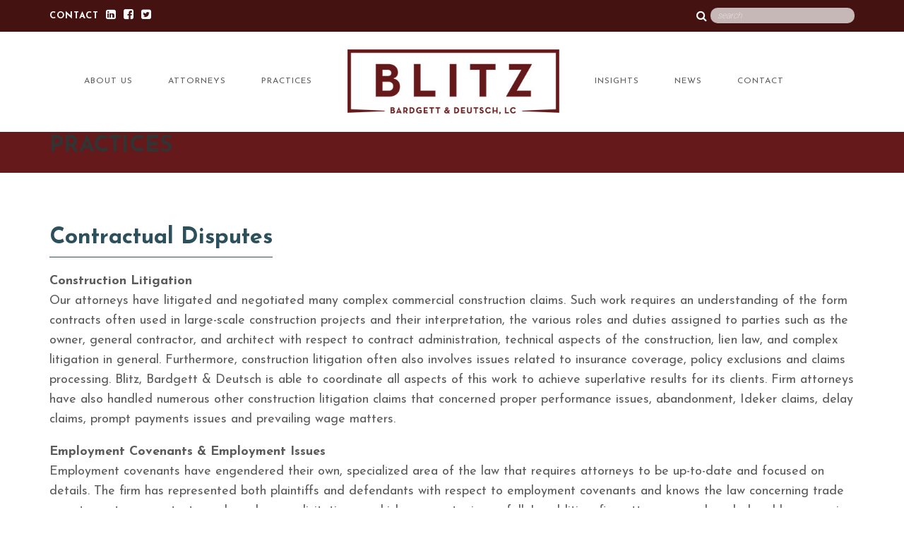

--- FILE ---
content_type: text/html; charset=UTF-8
request_url: https://www.bbdlc.com/contractual-disputes/
body_size: 11838
content:
<!doctype html>
<html lang="en-US" >
<head>
	<meta charset="UTF-8">
	<link rel="profile" href="http://gmpg.org/xfn/11">
	<link rel="pingback" href="https://www.bbdlc.com/xmlrpc.php">
	<meta name="viewport" content="width=device-width, initial-scale=1">
	<title>Contractual Disputes &#8211; Blitz, Bardgett, &amp; Deutsch</title>
<link href="https://fonts.googleapis.com/css?family=Lato:100,100i,200,200i,300,300i,400,400i,500,500i,600,600i,700,700i,800,800i,900,900i%7COpen+Sans:100,100i,200,200i,300,300i,400,400i,500,500i,600,600i,700,700i,800,800i,900,900i%7CIndie+Flower:100,100i,200,200i,300,300i,400,400i,500,500i,600,600i,700,700i,800,800i,900,900i%7COswald:100,100i,200,200i,300,300i,400,400i,500,500i,600,600i,700,700i,800,800i,900,900i" rel="stylesheet"><meta name='robots' content='max-image-preview:large' />
	<style>img:is([sizes="auto" i], [sizes^="auto," i]) { contain-intrinsic-size: 3000px 1500px }</style>
	<link rel='dns-prefetch' href='//fonts.googleapis.com' />
<link rel="alternate" type="application/rss+xml" title="Blitz, Bardgett, &amp; Deutsch &raquo; Feed" href="https://www.bbdlc.com/feed/" />
<link rel="alternate" type="application/rss+xml" title="Blitz, Bardgett, &amp; Deutsch &raquo; Comments Feed" href="https://www.bbdlc.com/comments/feed/" />
<script>
window._wpemojiSettings = {"baseUrl":"https:\/\/s.w.org\/images\/core\/emoji\/15.0.3\/72x72\/","ext":".png","svgUrl":"https:\/\/s.w.org\/images\/core\/emoji\/15.0.3\/svg\/","svgExt":".svg","source":{"concatemoji":"https:\/\/www.bbdlc.com\/wp-includes\/js\/wp-emoji-release.min.js?ver=6.7.4"}};
/*! This file is auto-generated */
!function(i,n){var o,s,e;function c(e){try{var t={supportTests:e,timestamp:(new Date).valueOf()};sessionStorage.setItem(o,JSON.stringify(t))}catch(e){}}function p(e,t,n){e.clearRect(0,0,e.canvas.width,e.canvas.height),e.fillText(t,0,0);var t=new Uint32Array(e.getImageData(0,0,e.canvas.width,e.canvas.height).data),r=(e.clearRect(0,0,e.canvas.width,e.canvas.height),e.fillText(n,0,0),new Uint32Array(e.getImageData(0,0,e.canvas.width,e.canvas.height).data));return t.every(function(e,t){return e===r[t]})}function u(e,t,n){switch(t){case"flag":return n(e,"\ud83c\udff3\ufe0f\u200d\u26a7\ufe0f","\ud83c\udff3\ufe0f\u200b\u26a7\ufe0f")?!1:!n(e,"\ud83c\uddfa\ud83c\uddf3","\ud83c\uddfa\u200b\ud83c\uddf3")&&!n(e,"\ud83c\udff4\udb40\udc67\udb40\udc62\udb40\udc65\udb40\udc6e\udb40\udc67\udb40\udc7f","\ud83c\udff4\u200b\udb40\udc67\u200b\udb40\udc62\u200b\udb40\udc65\u200b\udb40\udc6e\u200b\udb40\udc67\u200b\udb40\udc7f");case"emoji":return!n(e,"\ud83d\udc26\u200d\u2b1b","\ud83d\udc26\u200b\u2b1b")}return!1}function f(e,t,n){var r="undefined"!=typeof WorkerGlobalScope&&self instanceof WorkerGlobalScope?new OffscreenCanvas(300,150):i.createElement("canvas"),a=r.getContext("2d",{willReadFrequently:!0}),o=(a.textBaseline="top",a.font="600 32px Arial",{});return e.forEach(function(e){o[e]=t(a,e,n)}),o}function t(e){var t=i.createElement("script");t.src=e,t.defer=!0,i.head.appendChild(t)}"undefined"!=typeof Promise&&(o="wpEmojiSettingsSupports",s=["flag","emoji"],n.supports={everything:!0,everythingExceptFlag:!0},e=new Promise(function(e){i.addEventListener("DOMContentLoaded",e,{once:!0})}),new Promise(function(t){var n=function(){try{var e=JSON.parse(sessionStorage.getItem(o));if("object"==typeof e&&"number"==typeof e.timestamp&&(new Date).valueOf()<e.timestamp+604800&&"object"==typeof e.supportTests)return e.supportTests}catch(e){}return null}();if(!n){if("undefined"!=typeof Worker&&"undefined"!=typeof OffscreenCanvas&&"undefined"!=typeof URL&&URL.createObjectURL&&"undefined"!=typeof Blob)try{var e="postMessage("+f.toString()+"("+[JSON.stringify(s),u.toString(),p.toString()].join(",")+"));",r=new Blob([e],{type:"text/javascript"}),a=new Worker(URL.createObjectURL(r),{name:"wpTestEmojiSupports"});return void(a.onmessage=function(e){c(n=e.data),a.terminate(),t(n)})}catch(e){}c(n=f(s,u,p))}t(n)}).then(function(e){for(var t in e)n.supports[t]=e[t],n.supports.everything=n.supports.everything&&n.supports[t],"flag"!==t&&(n.supports.everythingExceptFlag=n.supports.everythingExceptFlag&&n.supports[t]);n.supports.everythingExceptFlag=n.supports.everythingExceptFlag&&!n.supports.flag,n.DOMReady=!1,n.readyCallback=function(){n.DOMReady=!0}}).then(function(){return e}).then(function(){var e;n.supports.everything||(n.readyCallback(),(e=n.source||{}).concatemoji?t(e.concatemoji):e.wpemoji&&e.twemoji&&(t(e.twemoji),t(e.wpemoji)))}))}((window,document),window._wpemojiSettings);
</script>
<link rel='stylesheet' id='layerslider-css' href='https://www.bbdlc.com/wp-content/plugins/LayerSlider/assets/static/layerslider/css/layerslider.css?ver=8.0.1' media='all' />
<style id='wp-emoji-styles-inline-css'>

	img.wp-smiley, img.emoji {
		display: inline !important;
		border: none !important;
		box-shadow: none !important;
		height: 1em !important;
		width: 1em !important;
		margin: 0 0.07em !important;
		vertical-align: -0.1em !important;
		background: none !important;
		padding: 0 !important;
	}
</style>
<style id='wp-block-library-inline-css'>
:root{--wp-admin-theme-color:#007cba;--wp-admin-theme-color--rgb:0,124,186;--wp-admin-theme-color-darker-10:#006ba1;--wp-admin-theme-color-darker-10--rgb:0,107,161;--wp-admin-theme-color-darker-20:#005a87;--wp-admin-theme-color-darker-20--rgb:0,90,135;--wp-admin-border-width-focus:2px;--wp-block-synced-color:#7a00df;--wp-block-synced-color--rgb:122,0,223;--wp-bound-block-color:var(--wp-block-synced-color)}@media (min-resolution:192dpi){:root{--wp-admin-border-width-focus:1.5px}}.wp-element-button{cursor:pointer}:root{--wp--preset--font-size--normal:16px;--wp--preset--font-size--huge:42px}:root .has-very-light-gray-background-color{background-color:#eee}:root .has-very-dark-gray-background-color{background-color:#313131}:root .has-very-light-gray-color{color:#eee}:root .has-very-dark-gray-color{color:#313131}:root .has-vivid-green-cyan-to-vivid-cyan-blue-gradient-background{background:linear-gradient(135deg,#00d084,#0693e3)}:root .has-purple-crush-gradient-background{background:linear-gradient(135deg,#34e2e4,#4721fb 50%,#ab1dfe)}:root .has-hazy-dawn-gradient-background{background:linear-gradient(135deg,#faaca8,#dad0ec)}:root .has-subdued-olive-gradient-background{background:linear-gradient(135deg,#fafae1,#67a671)}:root .has-atomic-cream-gradient-background{background:linear-gradient(135deg,#fdd79a,#004a59)}:root .has-nightshade-gradient-background{background:linear-gradient(135deg,#330968,#31cdcf)}:root .has-midnight-gradient-background{background:linear-gradient(135deg,#020381,#2874fc)}.has-regular-font-size{font-size:1em}.has-larger-font-size{font-size:2.625em}.has-normal-font-size{font-size:var(--wp--preset--font-size--normal)}.has-huge-font-size{font-size:var(--wp--preset--font-size--huge)}.has-text-align-center{text-align:center}.has-text-align-left{text-align:left}.has-text-align-right{text-align:right}#end-resizable-editor-section{display:none}.aligncenter{clear:both}.items-justified-left{justify-content:flex-start}.items-justified-center{justify-content:center}.items-justified-right{justify-content:flex-end}.items-justified-space-between{justify-content:space-between}.screen-reader-text{border:0;clip:rect(1px,1px,1px,1px);clip-path:inset(50%);height:1px;margin:-1px;overflow:hidden;padding:0;position:absolute;width:1px;word-wrap:normal!important}.screen-reader-text:focus{background-color:#ddd;clip:auto!important;clip-path:none;color:#444;display:block;font-size:1em;height:auto;left:5px;line-height:normal;padding:15px 23px 14px;text-decoration:none;top:5px;width:auto;z-index:100000}html :where(.has-border-color){border-style:solid}html :where([style*=border-top-color]){border-top-style:solid}html :where([style*=border-right-color]){border-right-style:solid}html :where([style*=border-bottom-color]){border-bottom-style:solid}html :where([style*=border-left-color]){border-left-style:solid}html :where([style*=border-width]){border-style:solid}html :where([style*=border-top-width]){border-top-style:solid}html :where([style*=border-right-width]){border-right-style:solid}html :where([style*=border-bottom-width]){border-bottom-style:solid}html :where([style*=border-left-width]){border-left-style:solid}html :where(img[class*=wp-image-]){height:auto;max-width:100%}:where(figure){margin:0 0 1em}html :where(.is-position-sticky){--wp-admin--admin-bar--position-offset:var(--wp-admin--admin-bar--height,0px)}@media screen and (max-width:600px){html :where(.is-position-sticky){--wp-admin--admin-bar--position-offset:0px}}
</style>
<style id='classic-theme-styles-inline-css'>
/*! This file is auto-generated */
.wp-block-button__link{color:#fff;background-color:#32373c;border-radius:9999px;box-shadow:none;text-decoration:none;padding:calc(.667em + 2px) calc(1.333em + 2px);font-size:1.125em}.wp-block-file__button{background:#32373c;color:#fff;text-decoration:none}
</style>
<style id='global-styles-inline-css'>
:root{--wp--preset--aspect-ratio--square: 1;--wp--preset--aspect-ratio--4-3: 4/3;--wp--preset--aspect-ratio--3-4: 3/4;--wp--preset--aspect-ratio--3-2: 3/2;--wp--preset--aspect-ratio--2-3: 2/3;--wp--preset--aspect-ratio--16-9: 16/9;--wp--preset--aspect-ratio--9-16: 9/16;--wp--preset--color--black: #000000;--wp--preset--color--cyan-bluish-gray: #abb8c3;--wp--preset--color--white: #ffffff;--wp--preset--color--pale-pink: #f78da7;--wp--preset--color--vivid-red: #cf2e2e;--wp--preset--color--luminous-vivid-orange: #ff6900;--wp--preset--color--luminous-vivid-amber: #fcb900;--wp--preset--color--light-green-cyan: #7bdcb5;--wp--preset--color--vivid-green-cyan: #00d084;--wp--preset--color--pale-cyan-blue: #8ed1fc;--wp--preset--color--vivid-cyan-blue: #0693e3;--wp--preset--color--vivid-purple: #9b51e0;--wp--preset--gradient--vivid-cyan-blue-to-vivid-purple: linear-gradient(135deg,rgba(6,147,227,1) 0%,rgb(155,81,224) 100%);--wp--preset--gradient--light-green-cyan-to-vivid-green-cyan: linear-gradient(135deg,rgb(122,220,180) 0%,rgb(0,208,130) 100%);--wp--preset--gradient--luminous-vivid-amber-to-luminous-vivid-orange: linear-gradient(135deg,rgba(252,185,0,1) 0%,rgba(255,105,0,1) 100%);--wp--preset--gradient--luminous-vivid-orange-to-vivid-red: linear-gradient(135deg,rgba(255,105,0,1) 0%,rgb(207,46,46) 100%);--wp--preset--gradient--very-light-gray-to-cyan-bluish-gray: linear-gradient(135deg,rgb(238,238,238) 0%,rgb(169,184,195) 100%);--wp--preset--gradient--cool-to-warm-spectrum: linear-gradient(135deg,rgb(74,234,220) 0%,rgb(151,120,209) 20%,rgb(207,42,186) 40%,rgb(238,44,130) 60%,rgb(251,105,98) 80%,rgb(254,248,76) 100%);--wp--preset--gradient--blush-light-purple: linear-gradient(135deg,rgb(255,206,236) 0%,rgb(152,150,240) 100%);--wp--preset--gradient--blush-bordeaux: linear-gradient(135deg,rgb(254,205,165) 0%,rgb(254,45,45) 50%,rgb(107,0,62) 100%);--wp--preset--gradient--luminous-dusk: linear-gradient(135deg,rgb(255,203,112) 0%,rgb(199,81,192) 50%,rgb(65,88,208) 100%);--wp--preset--gradient--pale-ocean: linear-gradient(135deg,rgb(255,245,203) 0%,rgb(182,227,212) 50%,rgb(51,167,181) 100%);--wp--preset--gradient--electric-grass: linear-gradient(135deg,rgb(202,248,128) 0%,rgb(113,206,126) 100%);--wp--preset--gradient--midnight: linear-gradient(135deg,rgb(2,3,129) 0%,rgb(40,116,252) 100%);--wp--preset--font-size--small: 13px;--wp--preset--font-size--medium: 20px;--wp--preset--font-size--large: 36px;--wp--preset--font-size--x-large: 42px;--wp--preset--spacing--20: 0.44rem;--wp--preset--spacing--30: 0.67rem;--wp--preset--spacing--40: 1rem;--wp--preset--spacing--50: 1.5rem;--wp--preset--spacing--60: 2.25rem;--wp--preset--spacing--70: 3.38rem;--wp--preset--spacing--80: 5.06rem;--wp--preset--shadow--natural: 6px 6px 9px rgba(0, 0, 0, 0.2);--wp--preset--shadow--deep: 12px 12px 50px rgba(0, 0, 0, 0.4);--wp--preset--shadow--sharp: 6px 6px 0px rgba(0, 0, 0, 0.2);--wp--preset--shadow--outlined: 6px 6px 0px -3px rgba(255, 255, 255, 1), 6px 6px rgba(0, 0, 0, 1);--wp--preset--shadow--crisp: 6px 6px 0px rgba(0, 0, 0, 1);}:where(.is-layout-flex){gap: 0.5em;}:where(.is-layout-grid){gap: 0.5em;}body .is-layout-flex{display: flex;}.is-layout-flex{flex-wrap: wrap;align-items: center;}.is-layout-flex > :is(*, div){margin: 0;}body .is-layout-grid{display: grid;}.is-layout-grid > :is(*, div){margin: 0;}:where(.wp-block-columns.is-layout-flex){gap: 2em;}:where(.wp-block-columns.is-layout-grid){gap: 2em;}:where(.wp-block-post-template.is-layout-flex){gap: 1.25em;}:where(.wp-block-post-template.is-layout-grid){gap: 1.25em;}.has-black-color{color: var(--wp--preset--color--black) !important;}.has-cyan-bluish-gray-color{color: var(--wp--preset--color--cyan-bluish-gray) !important;}.has-white-color{color: var(--wp--preset--color--white) !important;}.has-pale-pink-color{color: var(--wp--preset--color--pale-pink) !important;}.has-vivid-red-color{color: var(--wp--preset--color--vivid-red) !important;}.has-luminous-vivid-orange-color{color: var(--wp--preset--color--luminous-vivid-orange) !important;}.has-luminous-vivid-amber-color{color: var(--wp--preset--color--luminous-vivid-amber) !important;}.has-light-green-cyan-color{color: var(--wp--preset--color--light-green-cyan) !important;}.has-vivid-green-cyan-color{color: var(--wp--preset--color--vivid-green-cyan) !important;}.has-pale-cyan-blue-color{color: var(--wp--preset--color--pale-cyan-blue) !important;}.has-vivid-cyan-blue-color{color: var(--wp--preset--color--vivid-cyan-blue) !important;}.has-vivid-purple-color{color: var(--wp--preset--color--vivid-purple) !important;}.has-black-background-color{background-color: var(--wp--preset--color--black) !important;}.has-cyan-bluish-gray-background-color{background-color: var(--wp--preset--color--cyan-bluish-gray) !important;}.has-white-background-color{background-color: var(--wp--preset--color--white) !important;}.has-pale-pink-background-color{background-color: var(--wp--preset--color--pale-pink) !important;}.has-vivid-red-background-color{background-color: var(--wp--preset--color--vivid-red) !important;}.has-luminous-vivid-orange-background-color{background-color: var(--wp--preset--color--luminous-vivid-orange) !important;}.has-luminous-vivid-amber-background-color{background-color: var(--wp--preset--color--luminous-vivid-amber) !important;}.has-light-green-cyan-background-color{background-color: var(--wp--preset--color--light-green-cyan) !important;}.has-vivid-green-cyan-background-color{background-color: var(--wp--preset--color--vivid-green-cyan) !important;}.has-pale-cyan-blue-background-color{background-color: var(--wp--preset--color--pale-cyan-blue) !important;}.has-vivid-cyan-blue-background-color{background-color: var(--wp--preset--color--vivid-cyan-blue) !important;}.has-vivid-purple-background-color{background-color: var(--wp--preset--color--vivid-purple) !important;}.has-black-border-color{border-color: var(--wp--preset--color--black) !important;}.has-cyan-bluish-gray-border-color{border-color: var(--wp--preset--color--cyan-bluish-gray) !important;}.has-white-border-color{border-color: var(--wp--preset--color--white) !important;}.has-pale-pink-border-color{border-color: var(--wp--preset--color--pale-pink) !important;}.has-vivid-red-border-color{border-color: var(--wp--preset--color--vivid-red) !important;}.has-luminous-vivid-orange-border-color{border-color: var(--wp--preset--color--luminous-vivid-orange) !important;}.has-luminous-vivid-amber-border-color{border-color: var(--wp--preset--color--luminous-vivid-amber) !important;}.has-light-green-cyan-border-color{border-color: var(--wp--preset--color--light-green-cyan) !important;}.has-vivid-green-cyan-border-color{border-color: var(--wp--preset--color--vivid-green-cyan) !important;}.has-pale-cyan-blue-border-color{border-color: var(--wp--preset--color--pale-cyan-blue) !important;}.has-vivid-cyan-blue-border-color{border-color: var(--wp--preset--color--vivid-cyan-blue) !important;}.has-vivid-purple-border-color{border-color: var(--wp--preset--color--vivid-purple) !important;}.has-vivid-cyan-blue-to-vivid-purple-gradient-background{background: var(--wp--preset--gradient--vivid-cyan-blue-to-vivid-purple) !important;}.has-light-green-cyan-to-vivid-green-cyan-gradient-background{background: var(--wp--preset--gradient--light-green-cyan-to-vivid-green-cyan) !important;}.has-luminous-vivid-amber-to-luminous-vivid-orange-gradient-background{background: var(--wp--preset--gradient--luminous-vivid-amber-to-luminous-vivid-orange) !important;}.has-luminous-vivid-orange-to-vivid-red-gradient-background{background: var(--wp--preset--gradient--luminous-vivid-orange-to-vivid-red) !important;}.has-very-light-gray-to-cyan-bluish-gray-gradient-background{background: var(--wp--preset--gradient--very-light-gray-to-cyan-bluish-gray) !important;}.has-cool-to-warm-spectrum-gradient-background{background: var(--wp--preset--gradient--cool-to-warm-spectrum) !important;}.has-blush-light-purple-gradient-background{background: var(--wp--preset--gradient--blush-light-purple) !important;}.has-blush-bordeaux-gradient-background{background: var(--wp--preset--gradient--blush-bordeaux) !important;}.has-luminous-dusk-gradient-background{background: var(--wp--preset--gradient--luminous-dusk) !important;}.has-pale-ocean-gradient-background{background: var(--wp--preset--gradient--pale-ocean) !important;}.has-electric-grass-gradient-background{background: var(--wp--preset--gradient--electric-grass) !important;}.has-midnight-gradient-background{background: var(--wp--preset--gradient--midnight) !important;}.has-small-font-size{font-size: var(--wp--preset--font-size--small) !important;}.has-medium-font-size{font-size: var(--wp--preset--font-size--medium) !important;}.has-large-font-size{font-size: var(--wp--preset--font-size--large) !important;}.has-x-large-font-size{font-size: var(--wp--preset--font-size--x-large) !important;}.sidebar-right .fw-content-area {
    float: left;
    width: 100%;
}
.fw-sidebar {display:none;}

.rail {
    width: 1180px;
    margin: auto!important;
}

.image-cropper {
    overflow: visible!important;
    box-shadow: none!important;
    
}

.staffpic {text-align:center!important;}

#page .custom-shape .fw-special-title2 {display:none;}
</style>
<link rel='stylesheet' id='cw_video-css' href='https://www.bbdlc.com/wp-content/plugins/cw-video/cw-video.css?ver=2020.11.03' media='all' />
<link rel='stylesheet' id='parent-style-css' href='https://www.bbdlc.com/wp-content/themes/the-core-parent/style.css?ver=6.7.4' media='all' />
<link rel='stylesheet' id='bootstrap-css' href='https://www.bbdlc.com/wp-content/themes/the-core-parent/css/bootstrap.css?ver=1.0.16' media='all' />
<link rel='stylesheet' id='fw-mmenu-css' href='https://www.bbdlc.com/wp-content/themes/the-core-parent/css/jquery.mmenu.all.css?ver=1.0.16' media='all' />
<link rel='stylesheet' id='the-core-style-css' href='https://www.bbdlc.com/wp-content/uploads/the-core-style.css?ver=1597784866' media='all' />
<link rel='stylesheet' id='fw-theme-style-css' href='https://www.bbdlc.com/wp-content/themes/the-core-child/style.css?ver=1.0.16' media='all' />
<link rel='stylesheet' id='prettyPhoto-css' href='https://www.bbdlc.com/wp-content/themes/the-core-parent/css/prettyPhoto.css?ver=1.0.16' media='all' />
<link rel='stylesheet' id='animate-css' href='https://www.bbdlc.com/wp-content/themes/the-core-parent/css/animate.css?ver=1.0.16' media='all' />
<link rel='stylesheet' id='font-awesome-css' href='https://www.bbdlc.com/wp-content/themes/the-core-parent/css/font-awesome.css?ver=1.0.16' media='all' />
<link rel='stylesheet' id='fw-googleFonts-css' href='https://fonts.googleapis.com/css?family=Josefin+Sans%3A700%2Cregular%2C600%2C600italic%7CRoboto%3A300%2C100%7CLato%3A300%2C300italic&#038;subset=latin%2Clatin-ext%2Ccyrillic-ext&#038;ver=6.7.4' media='all' />
<script src="https://www.bbdlc.com/wp-includes/js/jquery/jquery.min.js?ver=3.7.1" id="jquery-core-js"></script>
<script src="https://www.bbdlc.com/wp-includes/js/jquery/jquery-migrate.min.js?ver=3.4.1" id="jquery-migrate-js"></script>
<script id="layerslider-utils-js-extra">
var LS_Meta = {"v":"8.0.1","fixGSAP":"1"};
</script>
<script src="https://www.bbdlc.com/wp-content/plugins/LayerSlider/assets/static/layerslider/js/layerslider.utils.js?ver=8.0.1" id="layerslider-utils-js"></script>
<script src="https://www.bbdlc.com/wp-content/plugins/LayerSlider/assets/static/layerslider/js/layerslider.kreaturamedia.jquery.js?ver=8.0.1" id="layerslider-js"></script>
<script src="https://www.bbdlc.com/wp-content/plugins/LayerSlider/assets/static/layerslider/js/layerslider.transitions.js?ver=8.0.1" id="layerslider-transitions-js"></script>
<script src="https://www.bbdlc.com/wp-content/themes/the-core-parent/js/lib/modernizr.min.js?ver=1.0.16" id="modernizr-js"></script>
<script src="https://www.bbdlc.com/wp-content/themes/the-core-parent/js/lib/bootstrap.min.js?ver=1.0.16" id="bootstrap-js"></script>
<script src="https://www.bbdlc.com/wp-content/themes/the-core-parent/js/jquery.touchSwipe.min.js?ver=1.0.16" id="touchSwipe-js"></script>
<script src="https://www.bbdlc.com/wp-content/themes/the-core-parent/js/lib/html5shiv.js?ver=1.0.16" id="html5shiv-js"></script>
<script src="https://www.bbdlc.com/wp-content/themes/the-core-parent/js/lib/respond.min.js?ver=1.0.16" id="respond-js"></script>
<script></script><meta name="generator" content="Powered by LayerSlider 8.0.1 - Build Heros, Sliders, and Popups. Create Animations and Beautiful, Rich Web Content as Easy as Never Before on WordPress." />
<!-- LayerSlider updates and docs at: https://layerslider.com -->
<link rel="https://api.w.org/" href="https://www.bbdlc.com/wp-json/" /><link rel="alternate" title="JSON" type="application/json" href="https://www.bbdlc.com/wp-json/wp/v2/pages/4887" /><link rel="EditURI" type="application/rsd+xml" title="RSD" href="https://www.bbdlc.com/xmlrpc.php?rsd" />
<meta name="generator" content="WordPress 6.7.4" />
<link rel="canonical" href="https://www.bbdlc.com/contractual-disputes/" />
<link rel='shortlink' href='https://www.bbdlc.com/?p=4887' />
<link rel="alternate" title="oEmbed (JSON)" type="application/json+oembed" href="https://www.bbdlc.com/wp-json/oembed/1.0/embed?url=https%3A%2F%2Fwww.bbdlc.com%2Fcontractual-disputes%2F" />
<link rel="alternate" title="oEmbed (XML)" type="text/xml+oembed" href="https://www.bbdlc.com/wp-json/oembed/1.0/embed?url=https%3A%2F%2Fwww.bbdlc.com%2Fcontractual-disputes%2F&#038;format=xml" />
<meta name="generator" content="Powered by WPBakery Page Builder - drag and drop page builder for WordPress."/>
<meta name="generator" content="Powered by Slider Revolution 6.7.1 - responsive, Mobile-Friendly Slider Plugin for WordPress with comfortable drag and drop interface." />
<link rel="icon" href="https://www.bbdlc.com/wp-content/uploads/fav.png" sizes="32x32" />
<link rel="icon" href="https://www.bbdlc.com/wp-content/uploads/fav.png" sizes="192x192" />
<link rel="apple-touch-icon" href="https://www.bbdlc.com/wp-content/uploads/fav.png" />
<meta name="msapplication-TileImage" content="https://www.bbdlc.com/wp-content/uploads/fav.png" />
<script>function setREVStartSize(e){
			//window.requestAnimationFrame(function() {
				window.RSIW = window.RSIW===undefined ? window.innerWidth : window.RSIW;
				window.RSIH = window.RSIH===undefined ? window.innerHeight : window.RSIH;
				try {
					var pw = document.getElementById(e.c).parentNode.offsetWidth,
						newh;
					pw = pw===0 || isNaN(pw) || (e.l=="fullwidth" || e.layout=="fullwidth") ? window.RSIW : pw;
					e.tabw = e.tabw===undefined ? 0 : parseInt(e.tabw);
					e.thumbw = e.thumbw===undefined ? 0 : parseInt(e.thumbw);
					e.tabh = e.tabh===undefined ? 0 : parseInt(e.tabh);
					e.thumbh = e.thumbh===undefined ? 0 : parseInt(e.thumbh);
					e.tabhide = e.tabhide===undefined ? 0 : parseInt(e.tabhide);
					e.thumbhide = e.thumbhide===undefined ? 0 : parseInt(e.thumbhide);
					e.mh = e.mh===undefined || e.mh=="" || e.mh==="auto" ? 0 : parseInt(e.mh,0);
					if(e.layout==="fullscreen" || e.l==="fullscreen")
						newh = Math.max(e.mh,window.RSIH);
					else{
						e.gw = Array.isArray(e.gw) ? e.gw : [e.gw];
						for (var i in e.rl) if (e.gw[i]===undefined || e.gw[i]===0) e.gw[i] = e.gw[i-1];
						e.gh = e.el===undefined || e.el==="" || (Array.isArray(e.el) && e.el.length==0)? e.gh : e.el;
						e.gh = Array.isArray(e.gh) ? e.gh : [e.gh];
						for (var i in e.rl) if (e.gh[i]===undefined || e.gh[i]===0) e.gh[i] = e.gh[i-1];
											
						var nl = new Array(e.rl.length),
							ix = 0,
							sl;
						e.tabw = e.tabhide>=pw ? 0 : e.tabw;
						e.thumbw = e.thumbhide>=pw ? 0 : e.thumbw;
						e.tabh = e.tabhide>=pw ? 0 : e.tabh;
						e.thumbh = e.thumbhide>=pw ? 0 : e.thumbh;
						for (var i in e.rl) nl[i] = e.rl[i]<window.RSIW ? 0 : e.rl[i];
						sl = nl[0];
						for (var i in nl) if (sl>nl[i] && nl[i]>0) { sl = nl[i]; ix=i;}
						var m = pw>(e.gw[ix]+e.tabw+e.thumbw) ? 1 : (pw-(e.tabw+e.thumbw)) / (e.gw[ix]);
						newh =  (e.gh[ix] * m) + (e.tabh + e.thumbh);
					}
					var el = document.getElementById(e.c);
					if (el!==null && el) el.style.height = newh+"px";
					el = document.getElementById(e.c+"_wrapper");
					if (el!==null && el) {
						el.style.height = newh+"px";
						el.style.display = "block";
					}
				} catch(e){
					console.log("Failure at Presize of Slider:" + e)
				}
			//});
		  };</script>
<noscript><style> .wpb_animate_when_almost_visible { opacity: 1; }</style></noscript>	<!-- Hotjar Tracking Code for https://www.bbdlc.com/ -->
<script>
    (function(h,o,t,j,a,r){
        h.hj=h.hj||function(){(h.hj.q=h.hj.q||[]).push(arguments)};
        h._hjSettings={hjid:1627717,hjsv:6};
        a=o.getElementsByTagName('head')[0];
        r=o.createElement('script');r.async=1;
        r.src=t+h._hjSettings.hjid+j+h._hjSettings.hjsv;
        a.appendChild(r);
    })(window,document,'https://static.hotjar.com/c/hotjar-','.js?sv=');
</script>
<meta name="image" property="og:image" content='https://www.bbdlc.com/wp-content/uploads/logo-li.jpg'/>
</head>
<body class="page-template page-template-visual-builder-template page-template-visual-builder-template-php page page-id-4887 wp-embed-responsive fw-full fw-website-align-center fw-section-space-sm header-2 fw-top-bar-on fw-no-absolute-header fw-top-social-right  search-in-top-bar fw-logo-image fw-logo-retina fw-animation-mobile-off wpb-js-composer js-comp-ver-7.8 vc_responsive" itemscope="itemscope" itemtype="http://schema.org/WebPage">
				<div id="page" class="hfeed site">
						<header class="fw-header" itemscope="itemscope" itemtype="http://schema.org/WPHeader">
			<div class="fw-top-bar">
			<div class="fw-container">
															<div class="fw-text-top-bar"><p><a style="color: white; font-weight: 900;" href="/contact">CONTACT</a> <a style="color: white; font-size: 16px; display: inline-block; margin-left: 5px;" href="https://www.linkedin.com/company/blitz-bardgett-&amp;-deutsch-lc/" target="_blank" rel="noopener noreferrer"> <i class="fa fa-linkedin-square"> </i></a> <a style="color: white; font-size: 16px; display: inline-block;" href="https://www.facebook.com/bbdlawfirm/" target="_blank" rel="noopener noreferrer"> <i class="fa fa-facebook-square"> </i></a> <a style="color: white; font-size: 16px; display: inline-block;" href="https://twitter.com/bbdlawfirm" target="_blank" rel="noopener noreferrer"> <i class="fa fa-twitter-square"> </i></a></p></div>
																	<div class="fw-search fw-input-search">
							<div class="fw-wrap-search-form" role="search">
					<form class="fw-search-form" method="get" action="https://www.bbdlc.com/">
						<input type="text" name="s" class="fw-input-search" placeholder="search">

						<div class="fw-submit-wrap">
							<input type="submit" value="">
						</div>
					</form>
				</div>
						<a href="#" class="fw-search-icon"><i class="fa fa-search"></i></a>
		</div>
								</div>
		</div>
		<div class="fw-header-main">
		<div class="fw-container">
			<div class="fw-nav-wrap fw-nav-left" itemscope="itemscope" itemtype="http://schema.org/SiteNavigationElement" role="navigation">
				<nav id="fw-menu-primary" class="fw-site-navigation primary-navigation"><ul id="menu-main-menu" class="fw-nav-menu"><li id="menu-item-69" class="menu-item menu-item-type-post_type menu-item-object-page menu-item-69"><a href="https://www.bbdlc.com/about-us/"><span>ABOUT US</span></a></li>
<li id="menu-item-2837" class="menu-item menu-item-type-post_type menu-item-object-page menu-item-2837"><a href="https://www.bbdlc.com/attorneys/"><span>ATTORNEYS</span></a></li>
<li id="menu-item-5829" class="menu-item menu-item-type-custom menu-item-object-custom menu-item-5829"><a href="/practices"><span>PRACTICES</span></a></li>
</ul></nav>			</div>
										<div class="fw-wrap-logo">
				
												<a href="https://www.bbdlc.com/" class="fw-site-logo">
								<img src="//www.bbdlc.com/wp-content/uploads/2017/01/logo-1.jpg" alt="Blitz, Bardgett, &amp; Deutsch" />
							</a>
						
							</div>
						<div class="fw-nav-wrap fw-nav-right" itemscope="itemscope" itemtype="http://schema.org/SiteNavigationElement" role="navigation">
				<nav id="fw-menu-secondary" class="fw-site-navigation secondary-navigation"><ul id="menu-secondary-menu" class="fw-nav-menu"><li id="menu-item-2764" class="menu-item menu-item-type-custom menu-item-object-custom menu-item-2764"><a href="/insights/"><span>INSIGHTS</span></a></li>
<li id="menu-item-2765" class="menu-item menu-item-type-custom menu-item-object-custom menu-item-2765"><a href="/news/"><span>NEWS</span></a></li>
<li id="menu-item-5819" class="menu-item menu-item-type-custom menu-item-object-custom menu-item-5819"><a href="/contact"><span>CONTACT</span></a></li>
</ul></nav>			</div>
		</div>
	</div>
	</header>			<div id="main" class="site-main">
			<section id="section-5dea76fdd4ee0" class=" fw-main-row-custom fw-main-row-top fw-section-no-padding  fw_theme_bg_fw-custom fw-section-image auto custom-shape  tf-sh-1a735f2be072e787dca9ffd247813dd0 ">
<div class="fw-main-row-overlay fw_theme_bg_color_1"></div>
<div class="fw-container">
<div class="fw-row">
<div id="column-587a308dd3e0ff2ff3d799e764824492" class="fw-col-sm-12 tf-sh-587a308dd3e0ff2ff3d799e764824492">
<div class="fw-main-row-overlay"></div>
<div class="fw-col-inner">
<div class="fw-heading fw-heading-left headerpadding tf-sh-521395f0fdb59bb80ff22ef3de128f04">
<h2 class="fw-special-title">PRACTICES</h2>
</p></div></div>
</div>
</div></div>
<div class="custom-shape-wrap custom-shape-bottom-type-2">
<div class="shape-container"></div>
</div>
</section>
<section id="section-5dea76fdd51f4" class=" fw-main-row  auto  tf-sh-9b7061ee27662a23e150f1b063bc881a ">
<div class="fw-container">
<div class="fw-row">
<div id="column-e4364c0378ed632680cedf3bb9982025" class="fw-col-sm-12 tf-sh-e4364c0378ed632680cedf3bb9982025">
<div class="fw-main-row-overlay"></div>
<div class="fw-col-inner">
<div class="fw-text-box tf-sh-d2f3ba245db0a89b946756bbaffeda9c pc-sec">
<div class="fw-text-inner">
<h1>Contractual Disputes</h1>
<p><strong>Construction Litigation</strong><br />Our attorneys have litigated and negotiated many complex commercial construction claims. Such work requires an understanding of the form contracts often used in large-scale construction projects and their interpretation, the various roles and duties assigned to parties such as the owner, general contractor, and architect with respect to contract administration, technical aspects of the construction, lien law, and complex litigation in general. Furthermore, construction litigation often also involves issues related to insurance coverage, policy exclusions and claims processing. Blitz, Bardgett &amp; Deutsch is able to coordinate all aspects of this work to achieve superlative results for its clients. Firm attorneys have also handled numerous other construction litigation claims that concerned proper performance issues, abandonment, Ideker claims, delay claims, prompt payments issues and prevailing wage matters.</p>
<p><strong>Employment Covenants &amp; Employment Issues</strong><br />Employment covenants have engendered their own, specialized area of the law that requires attorneys to be up-to-date and focused on details. The firm has represented both plaintiffs and defendants with respect to employment covenants and knows the law concerning trade secrets, customer contacts, and employee solicitation on which covenants rise or fall. In addition, firm attorneys are knowledgeable concerning the various claims that often attend employee covenants, such as civil conspiracy and tortious interference claims and claims based on the Missouri Uniform Trade Secrets Act.</p>
<p><strong>Exclusivity Contracts</strong><br />Virtually all business litigation will relate to, and likely depend on, the language and provisions of a contract. Lawyers at Blitz, Bardgett &amp; Deutsch have successfully handled contract-based litigation spanning innumerable industries and circumstances. In addition, even when no litigation is filed, firm attorneys are adept at evaluating contract language and negotiating on the basis of those evaluations. The attorneys at Blitz, Bardgett &amp; Deutsch are intimately familiar with, and have created law concerning all varieties of contract issues, including factual and equitable contract defenses, the enforceability of arbitration provisions, choice of law and venue, parol evidence, the statute of frauds, and many more.</p>
<p><strong>Insurance</strong><br />Businesses are inevitably and constantly faced with a myriad of insurance issues. Blitz, Bardgett &amp; Deutsch is able to advise its clients on every aspect of these issues, including coverage disputes, taking insurance companies to court for vexatious refusal to pay claims, analyzing notice provisions found in all insurance policies, and considering potential third-party claims against insurance agents. Whether these issues are the main claims in a case or are ancillary to defending claims brought in a lawsuit (i.e., declaring a duty to defend and a duty to indemnify or responding to reservation of rights letters), the firm can resolve them in the client’s favor.</p>
<p><strong>Title Insurance</strong><br />The attorneys at Blitz, Bardgett &amp; Deutsch represent title insurance underwriters, their agents, and their policyholders in claims relating to disputes over title to or other interests in real estate in Missouri and Illinois. Our firm’s title insurance practice includes curing title defects, defending insureds in lawsuits filed against them and representing underwriters in direct actions brought against them or by them. Firm attorneys have knowledge in and have handled numerous real estate title cases through all stages of litigation including appeal. Our cases have included Reformation Actions, Quiet Title Actions, Declaratory Judgment Actions, Breach of Contract Claims as they relate to title insurance policies, Vexatious Refusal to Pay claims, Subrogation, Mechanics Liens claims and claims involving boundary line disputes, easements and actions to determine policy coverage and rights under deeds, deeds of trust and other real estate related documents.</p>
<h4><strong>Contact</strong></h4>
<p><strong>Contact us today for a consultation. 314-863-1500. <a href="mailto:info@bbdlc.com">info@bbdlc.com</a>.</strong></p>
<p><em>Over the last two decades </em><strong><em>Blitz, Bardgett and Deutsch</em></strong><em> has earned a respected reputation in the legal community as a top-flight litigation, real estate and business transactional firm based in St. Louis, Missouri, with offices in Jefferson City and Columbia. BBD’s team of seasoned attorneys and notable up-and-coming associates are also recognized standouts in matters of Employment Law, Regulatory Work, Tax &amp; Estate Planning and Alternative Dispute Resolution.</em></p>
</p></div>
</div></div>
</div>
</div></div>
</section>
<section id="section-5dea76fdd5722" class=" fw-main-row-custom  auto  tf-sh-390f070f166d1e896e63f5ef0634e38b " style="background-color:#40606a">
<div class="fw-container">
<div class="fw-row">
<div id="column-581af7752ddd8699e73e2f4baedc7443" class="fw-col-sm-12 tf-sh-581af7752ddd8699e73e2f4baedc7443">
<div class="fw-main-row-overlay"></div>
<div class="fw-col-inner">
<div class="fw-text-box tf-sh-4702be1d27240792d04a72799aa7bbc0 ">
<div class="fw-text-inner">
<h2 style="color: white"><strong>Attorneys</strong></h2>
</p></div>
</div></div>
</div>
</div></div>
</section>
<section id="section-5dea76fdd5acc" class=" fw-main-row  auto  tf-sh-9b7061ee27662a23e150f1b063bc881a ">
<div class="fw-container">
<div class="fw-row">
<div id="column-f977dc47cfd4d354459ab029870900f4" class="fw-col-sm-12 tf-sh-f977dc47cfd4d354459ab029870900f4">
<div class="fw-main-row-overlay"></div>
<div class="fw-col-inner">
<div class="text-center">	<a href="/practices/" target="_self" class="fw-btn tf-sh-a5ae3028242f26e4db8d3703c8fadb84  fw-btn-md  pc-sec-button fw-btn-1"><br />
		<span><br />
			Back to Practices		</span><br />
	</a>
</div></div>
</div>
</div></div>
</section>
<p><!-- 7925efda4c10e6a3603f6a723cf16883 --></p>
	
	
		</div><!-- /.site-main -->

		<!-- Footer -->
		<footer id="colophon" class="site-footer fw-footer fw-footer-logo-no-retina" itemscope="itemscope" itemtype="http://schema.org/WPFooter">
					
			<div class="fw-footer-middle fw-footer-menu-right ">
				<div class="fw-container">
							<div class="fw-footer-logo">
					<a href="https://www.bbdlc.com/"><img data-src="//www.bbdlc.com/wp-content/uploads/logo-transparent-1.png" src="[data-uri]" class="lazyload" alt="Blitz, Bardgett, &amp; Deutsch" /></a>
				</div>
						<nav id="fw-footer-menu" class="fw-footer-menu"><ul id="menu-footer-menu" class=""><li id="menu-item-355" class="menu-item menu-item-type-post_type menu-item-object-page menu-item-355"><a href="https://www.bbdlc.com/about-us/"><span>ABOUT US</span></a></li>
<li id="menu-item-2935" class="menu-item menu-item-type-post_type menu-item-object-page menu-item-2935"><a href="https://www.bbdlc.com/attorneys/"><span>ATTORNEYS</span></a></li>
<li id="menu-item-2761" class="menu-item menu-item-type-custom menu-item-object-custom menu-item-2761"><a href="/practices"><span>PRACTICES</span></a></li>
<li id="menu-item-5802" class="menu-item menu-item-type-custom menu-item-object-custom menu-item-5802"><a href="/category/insights"><span>INSIGHTS</span></a></li>
<li id="menu-item-2760" class="menu-item menu-item-type-custom menu-item-object-custom menu-item-2760"><a href="/category/news"><span>NEWS</span></a></li>
<li id="menu-item-2936" class="menu-item menu-item-type-post_type menu-item-object-page menu-item-2936"><a href="https://www.bbdlc.com/contact/"><span>CONTACT</span></a></li>
</ul></nav>		</div>
	</div>

		<div class="fw-footer-bar fw-copyright-center">
			<div class="fw-container">
								<div class="fw-copyright">Copyright ©2017 Blitz, Bardgett & Deutsch, L.C. All Rights Reserved.<br><a href="/privacy-policy">Privacy Policy</a> | <a href="/terms-of-use">Terms of Use</a><br>The choice of a lawyer is an important decision that should not be based solely upon advertisements. Past results afford no guarantee of future results. Every case is different and must be judged on its own merits. 
</div>
			</div>
		</div>
			</footer>
	</div><!-- /#page -->

		<script>
			window.RS_MODULES = window.RS_MODULES || {};
			window.RS_MODULES.modules = window.RS_MODULES.modules || {};
			window.RS_MODULES.waiting = window.RS_MODULES.waiting || [];
			window.RS_MODULES.defered = true;
			window.RS_MODULES.moduleWaiting = window.RS_MODULES.moduleWaiting || {};
			window.RS_MODULES.type = 'compiled';
		</script>
							<script async>
						var video_width = decodeURIComponent("640");
						var video_height = decodeURIComponent("480");
						var video_alignment = decodeURIComponent("center");
						var video_showinfo = decodeURIComponent("1");
						var video_autoplay = decodeURIComponent("0");
						var video_rel = decodeURIComponent("0");
					</script>
					<script src="/wp-content/themes/the-core-child/custom.js"></script>

<!-- Global site tag (gtag.js) - Google Analytics -->
<script async src="https://www.googletagmanager.com/gtag/js?id=UA-154427539-1"></script>
<script>
  window.dataLayer = window.dataLayer || [];
  function gtag(){dataLayer.push(arguments);}
  gtag('js', new Date());

  gtag('config', 'UA-154427539-1');
</script>

<link rel='stylesheet' id='cw_video-colorbox-css' href='https://www.bbdlc.com/wp-content/plugins/cw-video/colorbox/colorbox.css?ver=2020.11.03' media='all' />
<link rel='stylesheet' id='rs-plugin-settings-css' href='//www.bbdlc.com/wp-content/plugins/revslider/sr6/assets/css/rs6.css?ver=6.7.1' media='all' />
<style id='rs-plugin-settings-inline-css'>
.tp-caption a{color:#ff7302;text-shadow:none;-webkit-transition:all 0.2s ease-out;-moz-transition:all 0.2s ease-out;-o-transition:all 0.2s ease-out;-ms-transition:all 0.2s ease-out}.tp-caption a:hover{color:#ffa902}
</style>
<script src="//www.bbdlc.com/wp-content/plugins/revslider/sr6/assets/js/rbtools.min.js?ver=6.7.1" defer async id="tp-tools-js"></script>
<script src="//www.bbdlc.com/wp-content/plugins/revslider/sr6/assets/js/rs6.min.js?ver=6.7.1" defer async id="revmin-js"></script>
<script src="https://www.bbdlc.com/wp-content/themes/the-core-parent/js/jquery.carouFredSel-6.2.1-packed.js?ver=1.0.16" id="carouFredSel-js"></script>
<script src="https://www.bbdlc.com/wp-content/themes/the-core-parent/js/jquery.prettyPhoto.js?ver=1.0.16" id="prettyPhoto-js"></script>
<script src="https://www.bbdlc.com/wp-content/themes/the-core-parent/js/jquery.customInput.js?ver=1.0.16" id="customInput-js"></script>
<script src="https://www.bbdlc.com/wp-content/themes/the-core-parent/js/scrollTo.min.js?ver=1.0.16" id="scrollTo-js"></script>
<script src="https://www.bbdlc.com/wp-content/themes/the-core-parent/js/jquery.mmenu.min.all.js?ver=1.0.16" id="mmenu-js"></script>
<script src="https://www.bbdlc.com/wp-content/themes/the-core-parent/js/selectize.min.js?ver=1.0.16" id="selectize-js"></script>
<script src="https://www.bbdlc.com/wp-content/themes/the-core-parent/js/jquery.stellar.min.js?ver=1.0.16" id="stellar-js"></script>
<script src="https://www.bbdlc.com/wp-content/themes/the-core-parent/js/lazysizes.min.js?ver=1.0.16" id="lazysizes-js"></script>
<script id="general-js-extra">
var FwPhpVars = {"ajax_url":"https:\/\/www.bbdlc.com\/wp-admin\/admin-ajax.php","template_directory":"https:\/\/www.bbdlc.com\/wp-content\/themes\/the-core-parent","previous":"Previous","next":"Next","smartphone_animations":"no","header_5_position":"left","header_6_position":"left","effect_panels":"","effect_listitems_slide":"","fail_form_error":"Sorry you are an error in ajax, please contact the administrator of the website","socials":""};
</script>
<script src="https://www.bbdlc.com/wp-content/themes/the-core-parent/js/general.js?ver=1.0.16" id="general-js"></script>
<script src="https://www.bbdlc.com/wp-content/plugins/cw-video/colorbox/jquery.colorbox-min.js?ver=2020.11.03" id="cw_video-colorbox-js"></script>
<script src="https://www.bbdlc.com/wp-content/plugins/cw-video/cw-video.js?ver=2020.11.03" id="cw_video-global-js"></script>
<script></script></body>


</html>

--- FILE ---
content_type: text/css
request_url: https://www.bbdlc.com/wp-content/themes/the-core-child/style.css?ver=1.0.16
body_size: 2605
content:
/*
Theme Name: The Core Child
Description: The Core is created by <a href="http://themefuse.com">ThemeFuse</a>. The Core comes with 17 different themes inside it with more to come soon. The long list of features makes The Core the only stop when searching for a cutting edge WordPress theme. Child theme for the The Core. Child themes are the recommended way of making modifications to a theme. <a href="http://codex.wordpress.org/Child_Themes">Reade More</a>
Author: ThemeFuse
Author URI: http://themefuse.com/
Template: the-core-parent
Version: 1.0
Text Domain: the-core
Tags: left-sidebar, custom-background, custom-colors, custom-header, custom-menu, featured-images, microformats, post-formats, rtl-language-support, sticky-post, threaded-comments, translation-ready
*/

.ssba-share-text {float:none!important;}
.fw-tag-links {display: none;}

.tp-caption.largetext-noi-big, .largetext-noi-big, .tp-caption.largetext-noi-medium, .largetext-noi-medium {
	font-weight: 900 !important;
}

.tp-button.red {background-color:#65191a!important;}
.tp-button.red:hover {rgba(140, 70, 70, 1) !important}
.padding40 .fw-row {padding-left:10%;padding-right:10%;}

.fw-main-row-top.post {display: none;}

.headerpadding {padding-right:0%;}
.fw-footer-middle {padding-top:75px;}
.fw-shortcode-latest-posts .entry-date {
    padding-bottom: 10px;
    border-bottom: 1px solid #ccc;
    margin-bottom: 15px;
    display: inline-block;
    padding-right: 15%;
}

.post {
	position: relative;
	padding-top: 25px;
	margin-bottom: 25px;
}

#main a {text-decoration: underline;} 
.postlist .post .fw-post-image {
    margin-bottom: 45px;
    max-width: 200px;
}



.paging-navigation.paging-navigation-type-2, nav.woocommerce-pagination.paging-navigation-type-2 {
	font-size: 0;
	padding: 0;
	margin: 85px 0 35px;
	position: relative;
	background-color: transparent;
}

.newspaper p {
    -webkit-column-count: 2; /* Chrome, Safari, Opera */
    -moz-column-count: 2; /* Firefox */
    column-count: 2;
    -webkit-column-width: 100px; /* Chrome, Safari, Opera */
    -moz-column-width: 100px; /* Firefox */
    column-width: 100px;
	-webkit-column-gap: 45px; /* Chrome, Safari, Opera */
    -moz-column-gap: 45px; /* Firefox */
    column-gap: 45px;
	font-size:20px;
	line-height:1.6;
}

.accord {margin-bottom:40px;}

#main .entry-date a, #main a.fw-btn, #main .panel-title a {text-decoration:none;}



.event-dropdown, .office-dropdown, .alpha {
	-webkit-appearance: none;
	-moz-appearance: none;
	text-indent: 1px;
	text-overflow: '';
	border: none;
	border-radius: 0px;
	margin: 10px 30px;
	padding: 10px 20px;
	min-width: 200px;
	display: inline-block;
	text-align: center;
	background-color: #dad3c7;
	color: white;
	text-transform: capitalize;
	box-shadow: 0px 2px 5px #ccc;
	text-align-last:center;
	text-decoration: none!important;
}

.event-dropdown:hover, .office-dropdown:hover, .alpha:hover, .event-dropdown:focus, .office-dropdown:focus, .alpha:focus {background-color:#2d505b; color:white; cursor: pointer;}
*:focus {
    outline: none;
}
.event-dropdown {
	width: 380px;
	text-align: Center;
	text-align-last: center;
	
}
.about-sec {margin: 50px 25px -75px 25px!important;}
.entry-header {font-size:18px; font-weight:700;}
.image-cropper {
	width: 120px;
	height: 100px;
	position: relative;
	overflow: hidden;
	-webkit-border-radius: 50%;
	-moz-border-radius: 50%;
	-ms-border-radius: 50%;
	-o-border-radius: 50%;
	border-radius: 0;
	margin: auto;
	box-shadow: 0px 6px 8px 3px #eee;
	margin-bottom: 20px;
}
.image-cropper img { 
    display: inline;
    margin: 0 -50%;
    height: 100%;
    width: auto;
	max-width:none;
}

.fw-search .fw-submit-wrap {
	position: absolute;
	top: 0;
	left: -30px;
	width: 35px;
	text-align: center;
	background: transparent;
	height: 16px;
	line-height: 16px;
}

input.fw-input-search {
    background: rgba(255,255,255,.7);
    border-radius: 10px;
    padding: 4px 10px !important;
    font-size: 12px;
    font-style: italic;
    height: 22px;
    top: -3px;
    position: relative;
}

.header-2 .fw-header-main .fw-container {
	display: table;
	padding-top: 25px;
	padding-bottom: 25px;
}

.fw-logo-retina .fw-site-logo {
	width: 300px;
	line-height: normal;
}

.fw-accordion .panel-title a::before {

	content: "\f139";
	font-size:24px;
}

.fw-accordion .panel-title a.collapsed::before {
	content: "\f13a";
}

.pc-sec h1 {
	font-size: 32px;
	border-bottom: 1px solid #2c515c;
	color: #2c515c;
	padding-bottom: 5px;
	display: inline-block;
	margin-bottom: 20px;
}

.pc-sec-button {margin-bottom:-60px;}
.fw-accordion li a {text-decoration: underline;}
.fw-accordion .panel-heading {padding:5px 15px; background-color:#6c858c;}
.fw-accordion .panel-title {font-size:24px; color:white; line-height:1.2; height:55px; width:405px; display: table-cell; vertical-align:middle;padding-right:30px;}
.fw-accordion .panel-title a:hover, .fw-accordion .panel-title a:focus {color:#f1f1f1;}
.fw-accordion .panel-title a:visited, .fw-accordion .panel-title a:active {color:#fff;}
.panel-group .panel + .panel {
    margin-top: 15px;
	list-style:
}

.fw-shortcode-latest-posts article.category-news {
	border: 1px solid #431211!important;
	border-radius: 1px;
	padding: 20px;
	box-shadow: 0px 5px 10px 4px #ccc;
}
.fw-shortcode-latest-posts article.category-news h2 a, .fw-shortcode-latest-posts article.category-news h2 {font-size:18px!important; line-height:25px!important; color:#2b505c!important;}

.fw-shortcode-latest-posts article.category-news .entry-title {height:75px; overflow:hidden;}
/* .fw-shortcode-latest-posts article.category-news .entry-content > p {height:240px; overflow:hidden; margin-bottom:20px; font-size:17px; line-height:1.4;} */
.fw-shortcode-latest-posts article.category-news  footer a {border-radius:1px!important;}
.fw-shortcode-latest-posts article.category-news  footer {position:relative; text-align:center;}

.search .postlist.postlist-grid .post.post-list-type-1 {
	margin-bottom: 0px;
	min-height: 500px;
}

polygon {fill:rgba(44,81,92,.8)!important;}

.single .post.post-details .entry-content {
	border-bottom: 1px solid #dee0e1;
	padding-bottom: 50px;
}

#litigation, #business, #regulatory {}
#litigation > .fw-container, #business > .fw-container, #regulatory > .fw-container {padding-top:0px;}

.topnews {max-width:1000px; margin-left:auto;margin-right:auto;}
.topnews h6 {
	border-bottom: 1px solid #666;
	display: table;
	margin: 25px auto 25px;
	color: #333;
	padding-bottom: 25px;
	font-weight: 100;
	font-size: 16px;
}

.fixspacing .postlist.postlist-grid .post.post-list-type-1 {margin-bottom:20px!important;}


/*
.accord {display:none;}
.accord .panel-heading {background:transparent;}
.accord .panel-body {border:none;}
.panel-group .panel-heading + .panel-collapse .panel-body {border-top:none;}
.accord .panel {
	margin-bottom: 20px;
	background-color: transparent;
	border: none;
	border-radius: 4px;
	-webkit-box-shadow: none;
	box-shadow: none;
	
}

.fw-accordion2 .panel-title a::before {
	display: none;
}
.accord .panel-title a {text-align:center;}
*/

.staffdetails {display:none;border:1px solid #ccc; z-index: 1000;}
									.staffdetails span {float:Right; display: inline-block;}
									.centeredcol h3, .centeredcol div {text-align: center; color:white;}
									.staffdetails b {display: inline-block; width:80px;text-align:left; float:left;}
									.staffdetails-col {display:inline-block;width:32%; vertical-align: top;}
									.staffdetails-col2 {display:inline-block;width:64%; vertical-align: top; position:relative;}
									.staffdetails-col3 {background-color:#2b505c; padding:20px;margin-top:20px;}
									.staffdetails-col img {margin-top:10px;}
.staffdetails i {font-size:30px;position:absolute; top:10px; right:0px;}
									.stafftop img {}
.staffpic {
	text-align: center;
	width: 16.5%;
	float: left;
	height: 195px;
	overflow: hidden;
}
									.details-excerpt {margin-top:15px;}
									.stafftop {margin-top:40px;}

@media (max-width:760px) {
	
	.staffcol {width:50%!important;}	
.headerpadding h2 {font-size:13px!important; font-weight:600; line-height:5px!important;}
.staffpic {text-align: center; width:30%; float:left;}
.staffdetails-col {font-size2:10px;}
.centeredcol h3, .centeredcol div {
    font-size:14px;
}
	
#practice-buttons div[class^="fw-col-sm-"] {
	padding-top: 0;
	padding-bottom: 0;
}
	
	#practice-buttons .fw-container {padding-bottom:0px!important; margin-top:-2px;}
	#column-e48db74eda244e70881da989fc0fc479 {margin-top:-2px;}
	
	.event-dropdown, .office-dropdown, .alpha {
	text-align: Center;
	text-align-last: center;
	margin-left: 0px;
		width:380px;
}
	
}



--- FILE ---
content_type: text/javascript
request_url: https://www.bbdlc.com/wp-content/themes/the-core-child/custom.js
body_size: 170
content:
jQuery( document ).ready(function() {

	  jQuery("#practice-buttons a").click(function(event) {
		  setTimeout(function(){ 
		  var elem = window.location.hash.substring(1);
		  elem = elem.replace("-","");
  		  jQuery(".practice-section").hide();
  	      jQuery("#" + elem).show(); 
		   }, 150); //end timeout 

 });
	

  jQuery(".practice").click(function(event) {
  event.preventDefault();
  jQuery(".practice-active").removeClass("practice-active");
  jQuery(this).addClass('practice-active');
	  
  jQuery(".accord").hide();
  thisID = jQuery(this).attr("name");
  jQuery('#' + thisID).show();  

 }); // end practice click
}); // end doc ready